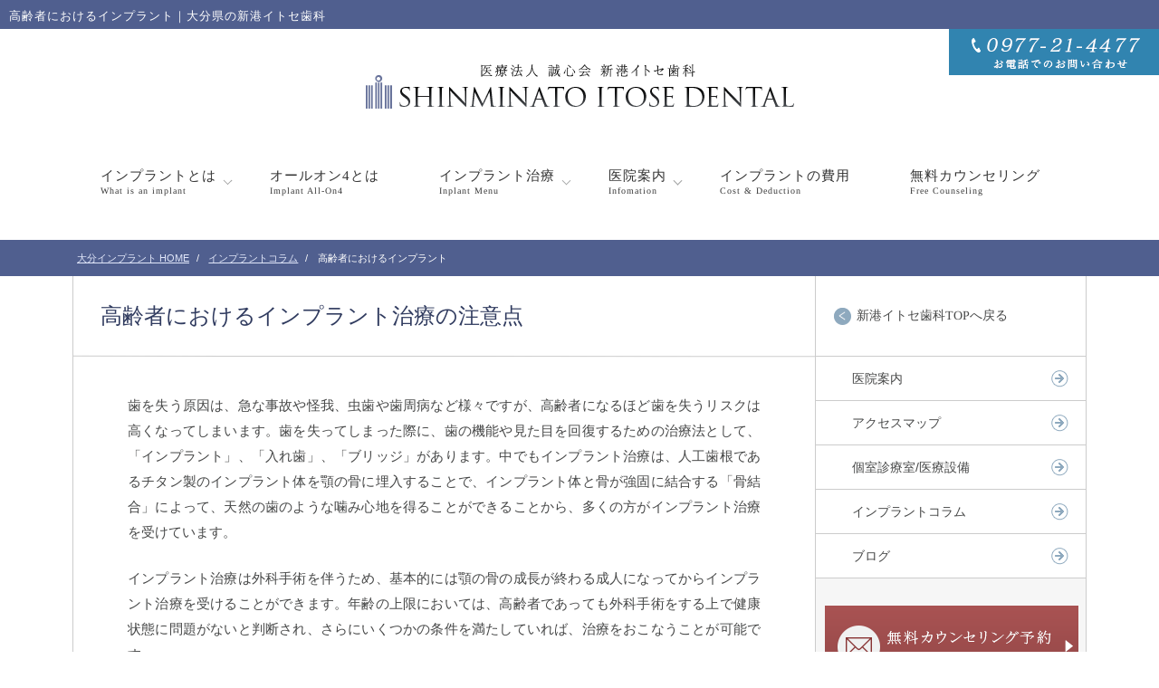

--- FILE ---
content_type: text/html
request_url: https://www.itoseshika.com/column/implant-oldman.html
body_size: 6634
content:
<!doctype html>
<html>
<head>
<meta charset="utf-8">
<link rel="canonical" href="https://www.itoseshika.com/column/implant-oldman.html">
<meta name="viewport" content="width=device-width,initial-scale=1">
<title>高齢者におけるインプラント治療の注意点｜大分の新港イトセ歯科</title>
<meta name="description" content="年齢の上限においては、高齢者であっても外科手術をする上で健康状態に問題がないと判断され、さらにいくつかの条件を満たしていれば、治療をおこなうことが可能です。 ">
<meta name="keywords" content="大分,インプラント,別府">
<meta name="viewport" content="width=device-width,initial-scale=1">
<link href="../common/css/reset.css" rel="stylesheet" type="text/css">
<link href="../common/css/main.css" rel="stylesheet" type="text/css">
<link href="../common/css/link.css" rel="stylesheet" type="text/css">
<link href="../common/css/menu.css" rel="stylesheet" type="text/css">
<link href="../common/css/style.css" rel="stylesheet" type="text/css">
<link href="../common/css/column.css" rel="stylesheet" type="text/css">
<script src="https://ajax.googleapis.com/ajax/libs/jquery/3.4.1/jquery.min.js"></script>
<script src="../common/js/jquery.matchHeight.js"></script>
<script src="../common/js/smartRollover.js"></script>
<!-- dsmenu -->
<script src="../common/js/dsmenu.js"></script>
<link href="../common/css/nav.css" rel="stylesheet" type="text/css">
<!-- Global site tag (gtag.js) - Google Analytics -->
<script async src="https://www.googletagmanager.com/gtag/js?id=UA-112545245-1"></script>
<script>
  window.dataLayer = window.dataLayer || [];
  function gtag(){dataLayer.push(arguments);}
  gtag('js', new Date());

  gtag('config', 'UA-112545245-1');
</script>
</head>

<body onload="initialize();">
<h1 class="title">高齢者におけるインプラント｜大分県の新港イトセ歯科</h1>
<header>
<div class="head">
<ul>
<li class="otherBox">&nbsp;</li>
<li class="rogoBox"><a href="/"><img src="../images/rogo-head.png" alt="大分県のインプラント治療、新港イトセ歯科"></a></li>
<li class="otherBox"><img src="../images/tel-head.gif" alt="TEL 0977214477"></li>
</ul>
</div>
</header>

<!-- nav -->
<nav class="Nav txtM" role="navigation" aria-label="メインメニュー">
<p class="navbtn"><a href="javascript:void(0)"><span>メニューを開く</span></a></p>
<ul>
  <li class="parent"><a href="javascript:void(0)">インプラントとは<br>
<span>What is an implant</span></a>
<ul class="submenu">
  <li><a href="../for_implant.html">インプラントとは</a></li>
  <li><a href="../branemark.html">ブローネマルク氏</a></li>
  <li><a href="../implant-target.html">対象患者</a></li>
  <li><a href="../implant-merit.html">メリットとデメリット</a></li>
  <li><a href="../implant-flow.html">治療の流れ</a></li>
</ul>
</li>
  <li><a href="../all_on_four.html">オールオン4とは<br>
<span>Implant All-On4</span></a></li>
  <li class="parent"><a href="javascript:void(0)">インプラント治療<br>
<span>Inplant Menu</span></a>
<ul class="submenu">
  <li><a href="../overdenture.html">オーバーデンチャー</a></li>
  <li><a href="../Immediate_load3.html">即時負荷</a></li>
  <li><a href="../guide.html">コンピューターガイド</a></li>
  <li><a href="../ceramic.html">上部構造</a></li>
  <li><a href="../dentalcases1.html">インプラントの症例</a></li>
</ul>
</li>
  <li class="parent"><a href="javascript:void(0)">医院案内<br>
<span>Infomation</span></a>
<ul class="submenu">
  <li><a href="../infomation.html">医院案内</a></li>
  <li><a href="../map.html">アクセスマップ</a></li>
  <li><a href="../facility.html">医療設備</a></li>
  <li><a href="/column/">コラム</a></li>
  <li><a href="/topics/" target="_blank">ブログ</a></li>
</ul>
</li>
 <li><a href="../implant-cost.html">インプラントの費用<br>
<span>Cost &amp; Deduction</span></a></li>
  <li><a href="../contact.html">無料カウンセリング<br>
<span>Free Counseling</span></a></li>
</ul>
</nav>

<main>
<div class="breadcrumb clear">
<ul itemscope itemtype="http://schema.org/BreadcrumbList">
	<li itemprop="itemListElement" itemscope itemtype="http://schema.org/ListItem">
	<a itemprop="item" href="/">
	<span itemprop="name">大分インプラント HOME</span></a>
	<meta itemprop="position" content="1" />
	</li>
	<li itemprop="itemListElement" itemscope itemtype="http://schema.org/ListItem">
	<a itemprop="item" href="/column/">
	<span itemprop="name">インプラントコラム</span></a>
	<meta itemprop="position" content="2" />
	</li>
	<li itemprop="itemListElement" itemscope itemtype="http://schema.org/ListItem">
	<span itemprop="name">高齢者におけるインプラント</span>
	<meta itemprop="position" content="3" />
	</li>
</ul>
</div>

<div id="linkwrap">
<div id="content" class="matchHeight">
<h2 class="txtS linkmd">高齢者におけるインプラント治療の注意点</h2>
<article>
<section class="sentence">
<p>歯を失う原因は、急な事故や怪我、虫歯や歯周病など様々ですが、高齢者になるほど歯を失うリスクは高くなってしまいます。歯を失ってしまった際に、歯の機能や見た目を回復するための治療法として、「インプラント」、「入れ歯」、「ブリッジ」があります。中でもインプラント治療は、人工歯根であるチタン製のインプラント体を顎の骨に埋入することで、インプラント体と骨が強固に結合する「骨結合」によって、天然の歯のような噛み心地を得ることができることから、多くの方がインプラント治療を受けています。</p>
<p>インプラント治療は外科手術を伴うため、基本的には顎の骨の成長が終わる成人になってからインプラント治療を受けることができます。年齢の上限においては、高齢者であっても外科手術をする上で健康状態に問題がないと判断され、さらにいくつかの条件を満たしていれば、治療をおこなうことが可能です。 </p>
</section>
<section class="sentence">
<h2>高齢者のインプラント治療の注意点</h2>
<h3>全身疾患などの持病がないこと</h3>
<p>健康状態が良好な高齢者でも、若年者と比べると身体機能の低下が見られますし、治療の不安や緊張などのストレスによる精神状態によって、体調が変化しやすいとされています。インプラントは外科手術を伴うことから、高齢者の中でも糖尿病や高血圧、心疾患などの全身疾患の持病がある方は注意が必要です。糖尿病の方は健康な方に比べて血が止まりにくいことや、手術によるストレスで血糖値が乱れてしまう恐れがあります。高血圧の方は局所麻酔で使用する薬にも注意が必要となります。動脈硬化や狭心症などで、血が固まりにくくするための抗凝固薬を服用している方や、心臓発作を起こす可能性がある方はインプラント治療を受けられません。また、ペースメーカーを使用している方は、口腔内の細菌がこれらの人工物に付着して感染性心内膜炎を起こす可能性があります。これらのことから、持病がある高齢者の方はインプラント治療は慎重になるべきだといえます。</p>
<h3>口腔内の状態が良好である</h3>
<p>歯を失った原因が歯周病の場合、歯周病の治療をおこなっていないと口腔内に歯周病菌は留まり続けます。そのため、インプラントを埋入した部位の歯茎が歯周病に罹患すると、インプラント周囲炎になってしまうリスクが高くなるので、歯周病を治療するまではインプラント治療を受けることはできません。また、インプラントは常に清潔にしておく必要があることから、ご自身での歯磨きなどのセルフケアがしっかりおこなえており、口腔内を清潔に保つことができないと、歯周病のリスクが高くなってしまいます。身体機能が衰えてしまうことによって、唾液の分泌量が減っている高齢者の口腔内は、自浄作用が低下している状態になっているので、意識して清潔に保つことが重要となります。</p>
<h3>体力がある</h3>
<p>高齢者にかかわらず、外科手術を伴うインプラント治療を受けることは、精神的・身体的負担が大きくなります。また、インプラント手術後は口から食事を摂取することが難しくなるため、経口摂食ができなくなることから免疫力が低下してしまいます。さらに、切開した歯茎の治療や創面がキレイに繋がるかどうかも、患者さんの体力次第ですので、体力や免疫力が低下している方はインプラント治療はお勧めできません。</p>
<h3>インプラント体を埋入するための十分な骨量がある</h3>
<p>インプラント治療では、インプラント体を埋入するための十分な骨量があることが重要です。そのため、長期間入れ歯を使用していたり、歯周病に罹患していることなどで骨量が少なくなってしまい、インプラント体を埋入できない場合は、骨造成や骨再生術によって骨量を増やす治療が必要になります。これらも外科手術を伴いますので、身体的負担が大きくなってしまいます。ただし、歯が一本もない方や、数本しか歯がなく将来的にも残すことが難しい場合は、オールオン4などの術式による治療が可能ですが、経済的負担が大きくなってしまいます。</p>
<h3>服薬していない</h3>
<p>脳梗塞や動脈硬化で、血管が詰まらないための抗凝固薬を服用している方や、骨粗しょう症の治療薬でビスフォスフォネート製剤という骨を強くする薬を服用している方はインプラント治療の際にトラブルを引き起こす危険性があるため、基本的に治療を受けることができません。ただし、これらの疾患でも服薬を中止しても病状がしっかりコントロールされていれば、インプラント治療が可能な場合もあります。その際は、担当の主治医と歯科医師が連携をとり、充分に診査する必要性があります。</p>
<h3>治療後のメンテナンスに通える</h3>
<p>インプラント治療後は、インプラントの状態や口腔内を確認するために、定期的に歯科医院でメンテナンスを受ける必要があります。そのため、ご自身の力、もしくはご家族の協力のもとで歯科医院に通院することが困難な患者さんは、インプラント治療をおこなうことができません。</p>
</section>

<section class="sentence">
<h2>まとめ</h2>
<p>現在、日本における高齢者の定義は65歳以上とされており、インプラント治療を受ける患者さんが多い年齢層といわれています。また、高齢者の場合は歯を失っている数も多く、インプラント治療が広範囲になってしまう症例も多いことから、身体的負担が大きくなってしまいます。また、全身疾患がないとしても、老化による嚥下反射の低下などといった口腔内機能が衰えから、インプラント手術は特に注意が必要となります。そのため、サージカルテンプレートを用いた手術を状況に応じて応用し、侵襲の大きい治療計画を避けることも重要です。 インプラント治療をお考えの高齢者の方は、様々な可能性や治療法を考慮した上で、インプラント治療を受けることが最適であるかどうかを、事前に歯科医師と相談して頂くことをお勧めいたします。 </p>
</section>

</article>

</div>

<!-- side -->
<div id="side" class="matchHeight">

<div class="sidemenu">
<h2 class="txtM"><a href="/">新港イトセ歯科TOPへ戻る</a></h2>
<ul>
<li><a href="../infomation.html">医院案内</a></li>
<li><a href="../map.html">アクセスマップ</a></li>
<li><a href="../facility.html">個室診療室/医療設備</a></li>
<li><a href="/column/">インプラントコラム</a></li>
<li><a href="/topics/" target="_blank">ブログ</a></li>
</ul>
</div>

<div class="sidebt">
<div class="btimg">
<ul>
<li><a href="../contact.html"><img src="../images/side-contact.gif" alt="無料カウンセリング申し込み"></a></li>
</ul>
</div><!-- #BeginLibraryItem "/Library/column.lbi" --><section class="column matchHeight">
<h2 class="txtM ic-column">コラム/新着情報</h2>
<dl>
<dt><span>2024/01/27</span> <a href="https://www.itoseshika.com/facility.html" rel="bookmark">TORIOS 5を導入</a></dt>
<dd>口腔内スキャナーの「TORIOS 5」を大分県最速で導入いたしました。 <br>
さらなる高速化はもちろん、サイズも小さくなり患者様の負担も大きく改善された最新の口腔スキャナです。</dd>
</dl>
<dl>
<dt><span>2023/12/01</span><a href="https://www.itoseshika.com/column/implant-discoloration.html" rel="bookmark">インプラントは変色しない？</a></dt>
<dd>天然の歯は色素の濃い飲食物やタバコなどによって、歯の表面にステイン（着色汚れ）が付着することで歯が汚れてしまいます。インプラントはどうなのでしょうか？</dd>
</dl>
<dl>
<dt><span>2023/11/26</span><a href="https://www.itoseshika.com/column/implant-removable-denture.html" rel="bookmark">部分入れ歯をインプラントにするメリットとは</a></dt>
<dd>急な事故や怪我、虫歯や歯周病などによって歯を失ってしまった場合、「インプラント」「ブリッジ」「入れ歯」などの治療法があります。</dd>
</dl>
<dl>
<dt><span>2023/8/13</span><a href="https://www.itoseshika.com/column/implant-overdenture.html" rel="bookmark">インプラントを併用した入れ歯「オーバーデンチャー」とは</a></dt>
<dd>歯を全て失ってしまった場合や、ほとんどの歯を失った際に、歯の機能や見た目を回復させるための治療が必要になります。入れ歯とインプラントを併用する治療法があり、これを「オーバーデンチャー」といいます。</dd>
</dl>

<p><a href="/column/">全てのインプラントコラムを読む&gt;&gt;</a></p>
</section><!-- #EndLibraryItem --><div class="btimg">
<ul>
<li><a href="http://www.itoseshika-kyousei.com/" target="_blank"><img src="../images/sp-linkbt1.jpg" alt="矯正歯科専門サイトへ"></a></li>
<li><a href="https://www.itoseshika-denture.com/" target="_blank"><img src="../images/sp-linkbt2.jpg" alt="入れ歯専門サイトへ"></a></li>
<li><a href="https://www.implantdental.jp/" target="_blank">大分県インプラント情報</a></li>
</ul>
</div>

</div>
</div>
</div>
</main>

<div class="topinfo">
<div class="infoLeft">
<img src="../images/foot-rogo.gif" alt="大分県のインプラント新港イトセ歯科">
<p>〒 874-0923 大分県別府市新港町5-1シャインリゾート別府2F<br>
ＴＥＬ: 0977-21-4477</p>
<p>診療項目: インプラント治療 / 矯正治療 / 審美歯科治療 / セラミック治療</p>
<p>大分県近郊からもたくさんの患者様にお越し頂いております。<br>
<span><a href="../access/nakatsu.html">中津市</a>、<a href="../access/yuhu.html">由布市</a>、<a href="../access/usa.html">宇佐市</a>、<a href="../access/hayami.html">速見郡</a>、<a href="../access/takada.html">豊後高田市</a>、<a href="../access/kunisaki.html">国東市</a>、<a href="../access/kitsuki.html">杵築市</a>、<a href="../access/kusu.html">玖珠郡</a>、<a href="../access/saeki.html">佐伯市</a>、<a href="../access/hita.html">日田市</a>、<a href="../access/takeda.html">竹田市</a>、<a href="../access/oono.html">豊後大野市</a></span></p>
</div>
<div class="infoRight">
<div class="tableBlock2">
<table>
	<tr>
		<th scope="col" class="time2">診療時間</th>
		<th scope="col">月</th>
		<th scope="col">火</th>
		<th scope="col">水</th>
		<th scope="col">木</th>
		<th scope="col">金</th>
		<th scope="col">土</th>
		<th scope="col">日/祝</th>
	</tr>
	<tr>
		<td>9：00～<br class="sp">18：00</td>
		<td>●</td>
		<td>●</td>
		<td>●</td>
		<td>●</td>
		<td>●</td>
		<td>×</td>
		<td>×</td>
	</tr>
	<tr>
		<td>9：00～<br class="sp">17：00</td>
		<td>×</td>
		<td>×</td>
		<td>×</td>
		<td>×</td>
		<td>×</td>
		<td>●</td>
		<td>×</td>
	</tr>
	<tr>
		<td>9：00～<br class="sp">13：00</td>
		<td>×</td>
		<td>×</td>
		<td>×</td>
		<td>×</td>
		<td>×</td>
		<td>×</td>
		<td>●</td>
	</tr>
</table>
</div>
<p>※保険診療は金曜日の午前中のみになります。</p>
<a href="../contact.html"><img src="../images/foot-couse.gif" alt="インプラント治療の無料カウンセリング"></a>
</div>
</div>

<div id="mapbox1" fade-in></div>
<p class="maxTxt"><a href="https://goo.gl/maps/eJNEgyh6Wz12" target="_blank">大きな地図で開く</a></p>

<footer>
<div class="footBox">
<div class="footmenu">
<ul>
<li><a href="/">新港イトセ歯科TOP</a></li>
<li><a href="../for_implant.html">インプラントとは</a></li>
<li><a href="../branemark.html">ブローネマルクシステム</a></li>
<li><a href="../implant-target.html">対象患者</a></li>
<li><a href="../implant-flow.html">治療の流れ</a></li>
<li><a href="../implant-merit.html">メリットとデメリット</a></li>
</ul>
</div>
<div class="footmenu">
<ul>
<li><a href="../all_on_four.html">オールオン4</a></li>
<li><a href="../overdenture.html">オーバーデンチャー</a></li>
<li><a href="../Immediate_load3.html">即時負荷</a></li>
<li><a href="../guide.html">コンピューターガイド</a></li>
<li><a href="../ceramic.html">上部構造</a></li>
<li><a href="../implant-cost.html">インプラント費用</a></li>
</ul>
</div>
<div class="footmenu">
<ul>
<li><a href="../infomation.html">医院案内</a></li>
<li><a href="../map.html">アクセスマップ</a></li>
<li><a href="../facility.html">医療設備</a></li>
<li><a href="../facility.html#room">個室診療室</a></li>
<li><a href="../facility.html#ope">手術室</a></li>
</ul>
</div>
<div class="footmenu">
<ul>
<li><a href="../contact.html">無料カウンセリング/お問い合わせ</a></li>
<li><a href="../topics">ブログ</a></li>
<li><a href="../column">インプラントコラム</a></li>
<li><a href="../contact.html#se">プライバシーポリシー</a></li>
</ul>
</div>
<div id="copy" class="txtS">
copyright&copy; shinminato itose dental.
</div>
</div>
</footer>

<p id="page-top"><a href="#header">
<img src="../images/pagetop.gif" alt="ページトップぺ戻る"></a></p>

<script>
$(function() {
    $('.matchHeight').matchHeight();
});
</script>

<!-- map -->
<script src="https://maps.googleapis.com/maps/api/js?key=AIzaSyChMx0r8vgrWpYAvbgAsljR31oz0AZ5pPw"></script>
<script src="../common/js/map.js"></script>
</body>
</html>

--- FILE ---
content_type: text/css
request_url: https://www.itoseshika.com/common/css/reset.css
body_size: 1031
content:
@charset "utf-8";

html {
overflow-y:scroll;
height:100%;
font-size:100%;
}
body {
font: 15px/28px arial,helvetica,clean,sans-serif;
font-family: "Hiragino Maru Gothic W4 JIS2004", "游ゴシック", YuGothic, "ヒラギノ角ゴ ProN W3", "Hiragino Kaku Gothic ProN", "メイリオ", Meiryo, "Helvetica Neue", Helvetica, Arial, sans-serif;
font-weight:500;
color:#474848;
text-align:center;
margin:0;
padding:0;
}  
img {
	border: 0 !important;
}
a {
	color:#474848;
}
a:hover {
	color:#3e8dca;
	text-decoration: underline;
}

h1, h2, h3, h4, h5, h6 {
font-size:100%;
font-weight:500;
}
a {
overflow:hidden;
}

a img, img { 
border:0;
}
a:hover img {
filter: Alpha(opacity=90);
opacity:0.9;
}
p {
text-align:justify;
text-justify:distribute;
}
abbr, acronym {
border:0;
}
address, caption, cite, code, dfn, em, th, strong, var {
font-style:normal;
font-weight:normal;
}
blockquote, dd, div, dl, dt, h1, h2, h3, h4, h5, h6, li, ol, p, pre, span, td, th, ul {
margin:0;
padding:0;
text-align:justify;
}
caption, th {
text-align:left;
}
code, kbd, pre, samp, tt {
font-family:monospace;
line-height:100%;
}

	/* for IE7 */
	*+html code, kbd, pre, samp, tt {
	font-size:108%; 
	}

ol, ul {
list-style:none;
}
li img {
vertical-align:top;
}
q:before, q:after {
content:'';
}

/* form */
button, fieldset, form, input, label, legend, select, textarea {
font-family: "Hiragino Maru Gothic W4 JIS2004", "游ゴシック", YuGothic, "ヒラギノ角ゴ ProN W3", "Hiragino Kaku Gothic ProN", "メイリオ", Meiryo, "Helvetica Neue", Helvetica, Arial, sans-serif;
font-weight: 500;
font-size:100%;
font-style:inherit;
margin:0;
padding:0;
vertical-align:inherit;
}
input {
	margin-bottom:5px;
}

/* tables still need 'cellspacing="0"' */
table {
border-collapse:collapse;
border-spacing:0;
font-size:100%;
}

/* ====================================================
　改行位置
==================================================== */
@media print, screen and (min-width: 768px) {
br.sp { display: none; }
br.pc { display: inline; }
}
@media screen and (max-width: 767px) {
br.sp { display: inline; }
br.pc { display: none; }
}


/* ----------------------------------------------------------------------
clearfix 
*/
.clearfix:after {
	content: " ";
	display: block;
	clear: both;
	height: 0;
	visibility: hidden;
}

.clearfix { 
display: inline-block;
clear:both;
}
/* \*/
* html .clearfix { height: 1%; }
.clearfix { display: block; }
/* */

.clear {
	clear:both;
}

--- FILE ---
content_type: text/css
request_url: https://www.itoseshika.com/common/css/main.css
body_size: 1584
content:
@charset "utf-8";

.title {
	width: 100%;
	min-height: 29px;
	box-sizing: border-box;
	color: #fff;
	font-size: 13px;
	background-color: #505f8f;
	text-align: left;
	padding: 4px 0 0 10px;
	letter-spacing: 1px;
}

header {
	width: 100%;
	height: auto;
	overflow: hidden;
	margin-bottom: 48px;
}
header ul {
  list-style: none;
  display: flex;
  justify-content: space-between;
  padding: 0;
  margin: 0;
}
header li {
  display: flex;
  flex-direction: row;
  flex-wrap: wrap;
  justify-content: space-around;
}
li.otherBox {
	width: 232px;
	height: 51px;
}
li.rogoBox {
	margin-top: 39px;
}

main {
 width: 100%;
 height: auto;
 overflow: hidden;
 text-align: left;
}

.topinfo {
	width: 1120px;
	height: auto;
	margin: 0px auto;
	font-size: 0;
	padding: 60px 0;
}
.infoLeft {
	width: 560px;
	height: auto;
	display: inline-block;
	box-sizing: border-box;
	padding: 0 50px 0 20px;
	vertical-align: top;
}
.infoLeft p {
	font-size: 15px;
	line-height: 24px;
	margin-bottom: 1em;
}
.infoLeft p a {
color: #3e8dca;
}
.infoLeft p span {
	font-size: 12px;
}
.infoRight {
	width: 560px;
	height: auto;
	display: inline-block;
	vertical-align: top;
}
.infoRight p {
	font-size: 14px;
	line-height: 20px;
	margin: 0 0 1em 20px;
}
/*
Table Time 02---------------------- */
.tableBlock2 {
	width: 100%;
	height: auto;
	font-size: 14px;
	margin-bottom: 20px;
}
.tableBlock2 table {
	width: 100%;
	table-layout: fixed;
}
.tableBlock2 th {
	background-color: #487ba2;
	border: 1px solid #ccc;
	padding: 1%;
	color: #fff;
	text-align: center;
	vertical-align: middle;
}
.tableBlock2 td {
	border: 1px solid #ccc;
	padding: 1%;
	text-align: center;
}
th.time2 {
	width: 30%;
}

/* MAP */
#mapbox1 {
     width: 100%;
     height: 440px;
	 overflow: hidden;
	 margin-bottom: 10px;
}
p.maxTxt {
	text-align: center;
	margin-bottom: 16px;
}

footer {
	width: 100%;
	height: auto;
	background: url(../../images/bg-footer.png) no-repeat top center;
	background-color: #e7e7e7;
	overflow: hidden;
	padding: 130px 0 0 0;
}
.footBox {
	width: 1120px;
	height: auto;
	margin: 0px auto;
	font-size: 0;
}
.footmenu {
	width: 280px;
	height: auto;
	box-sizing: border-box;
	border-left: 1px solid #ccc;
	border-right: 1px solid #ccc;
	display: inline-block;
	padding: 20px 0 20px 50px;
	margin-bottom: 40px;
	margin-left: -1px;
	vertical-align: top;
}
.footmenu:last-child {
	border-right: 1px solid #ccc;
}
.footmenu li {
	font-size: 13px;
	margin-bottom: 1em;
	background: url(../../images/cat-arrow.png) no-repeat left center;
	padding-left: 15px;
}
#copy {
	color: #939393;
	text-align: center;
	font-size: 12px;
	padding-bottom: 30px;
}
/* page top ----------------------------- */
#page-top {
	position: fixed;
	bottom: 20px;
	right: 12px;
	font-size: 80%;
	letter-spacing: 2px;
}

/*休診日 */
.holiday {
	font-family:"hannari", "Times New Roman", "游明朝", YuMincho, "ヒラギノ明朝 ProN W3", "Hiragino Mincho ProN", "ＭＳ Ｐ明朝", "MS PMincho", "メイリオ", Meiryo, Georgia, serif;
    font-weight: normal;
	transform: rotate(.03deg);
	background-color: #f3f3f3;
	margin: 30px 0;
	padding: 10px;
}
.holiday p {
	text-align: center;
}
p.m2 {
	font-size: 15px;
	font-weight: bold;
	margin-bottom: 5px;
}

.jobs {
	width: 600px;
	margin: 0px auto;
	padding: 30px 0 30px 0;
}

/*
Sp --------------------------------------------- */
@media only screen and (max-width: 640px) {

.title {
	width: 100%;
	min-height: none;
	box-sizing: border-box;
	color: #fff;
	font-size: 11px;
	line-height: 18px;
	background-color: #505f8f;
	text-align: center;
	padding: 5px 0 4px 0;
	letter-spacing: 0;
}
header {
	width: 100%;
	height: auto;
	overflow: hidden;
	margin-bottom: 18px;
}
header li {
  display: block;
  flex-direction: row;
  flex-wrap: wrap;
  justify-content: space-around;
}
li.rogoBox {
	width: 70%;
	margin-top: 13px;
	padding-left: 10px;
}
li.rogoBox img {
	width: 100%;
}

li.otherBox {
	display: none;
}


.topinfo {
	width: 100%;
	height: auto;
	margin: 0px auto;
	font-size: 0;
	box-sizing: border-box;
	padding: 30px 20px 0 20px;
}
.infoLeft {
	width: 100%;
	height: auto;
	display: inline-block;
	box-sizing: border-box;
	padding: 0 5px;
	vertical-align: top;
}
.infoLeft img {
	width: 100%;
}
.infoLeft p {
	font-size: 13px;
	line-height: 24px;
	margin-bottom: 1em;
}
.infoLeft p a {
color: #3e8dca;
}
.infoLeft p span {
	font-size: 12px;
}
.infoRight {
	width: 100%;
	height: auto;
	display: inline-block;
	vertical-align: top;
}
.infoRight img {
	width: 100%;
}
.infoRight p {
	font-size: 13px;
	line-height: 20px;
	margin: 0 0 1em 0;
}
/*Table Time 02---------------------- */
.tableBlock2 {
	width: 100%;
	height: auto;
	font-size: 13px;
	line-height: 19px;
	margin-bottom: 20px;
}
.tableBlock2 table {
	width: 100%;
	table-layout: fixed;
}
.tableBlock2 th {
	background-color: #487ba2;
	border: 1px solid #ccc;
	padding: 1%;
	color: #fff;
	text-align: center;
	vertical-align: middle;
}
.tableBlock2 td {
	border: 1px solid #ccc;
	padding: 1%;
	text-align: center;
}
th.time2 {
	width: 25%;
}

footer {
	width: 100%;
	height: auto;
	background: none;
	background-color: #e7e7e7;
	overflow: hidden;
	padding: 30px 0 0 0;
}
.footBox {
	width: 100%;
	height: auto;
	box-sizing: border-box;
	padding: 20px;
}
.footmenu {
	width: 50%;
	height: auto;
	box-sizing: border-box;
	border-left: none;
	border-right: none;
	display: inline-block;
	padding: 0;
	margin-bottom: 20px;
	margin-left: -1px;
	vertical-align: top;
	font-size: 0;
}
.footmenu:last-child {
	border-right: 1px solid #ccc;
}
.footmenu li {
	font-size: 13px;
	margin-bottom: 0.5em;
	background: url(../../images/cat-arrow.png) no-repeat left center;
	padding-left: 20px;
}
#copy {
	color: #333;
	text-align: center;
	font-size: 11px;
	padding-bottom: 30px;
}
/* page top ----------------------------- */
#page-top {
	position: fixed;
	bottom: 20px;
	right: 12px;
	font-size: 80%;
	letter-spacing: 2px;
}

/*休診日 */
.holiday {
	margin: 30px 0;
	padding: 20px;
}
.holiday p {
	font-size: 14px;
	line-height: 24px;
	
	text-align: center;
}
p.m2 {
	font-size: 14px;
	font-weight: bold;
	margin-bottom: 5px;
}

.jobs {
	width: 93%;
	margin: 0px;
	padding: 30px 15px 25px  15px;
}
.jobs img {
	width: 100%;
}

}

--- FILE ---
content_type: text/css
request_url: https://www.itoseshika.com/common/css/link.css
body_size: 1903
content:
@charset "utf-8";
/* CSS Document */

/* breadcrumb ----------------------------- */
.breadcrumb {
	width: 100%;
	height: auto;
	background-color: #505f8f;
	margin-top: 20px;
}
.breadcrumb ul {
	width: 1120px;
	display: flex;
	justify-content: flex-start;
	align-items: center;
	height: 40px;
	padding-left: 10px;
	margin: 0px auto;
}
.breadcrumb ul li {
	float: left;
	line-height: 1;
	white-space: nowrap; 
	font-size: 11px;
	color: #fff;
}
.breadcrumb ul li a {
	color: #e1e7fa;
}
.breadcrumb ul li a:hover {
	color: #fff;
}
.breadcrumb ul li + li:before {
	content: "/";
	padding: 0 0.7em;
	color: #fff;
}

#linkwrap {
	width: 1120px;
	height: auto;
	margin: 0px auto;
	overflow: hidden;
	box-sizing: border-box;
	font-size: 0;
}
#content {
	width: 820px; 
	height: auto;
	overflow: hidden;
	box-sizing: border-box;
	display: inline-block;
	font-size: 15px;
	border-left: 1px solid #ccc;
	border-bottom: 1px solid #ccc;
	vertical-align: top;
}
.linkmd {
	font-size: 24px;
	color: #303b5f;
	padding: 30px;
	border-bottom: 1px solid #ccc;
}
#side {
	width: 300px;
	height: auto;
	overflow: hidden;
	box-sizing: border-box;
	display: inline-block;
	font-size: 12px;
	border-left: 1px solid #ccc;
	border-right: 1px solid #ccc;
	border-bottom: 1px solid #ccc;
	vertical-align: top;
	background-color: #f6f6f6;
}

.mdbox {
	padding: 55px 84px 50px 45px;
	border-top: 1px solid #ccc;
}
.mdbox h2 {
	font-size: 33px;
	color: #505f8f;
	line-height: 44px;
	margin-bottom: 40px;
}
.mdbox h3 {
	font-size: 16px;
	color: #4c74a5;
	font-weight: bold;
	margin-bottom: 20px;
}
.mdbox p {
	font-size: 15px;
	line-height: 26px;
	height: auto;
	margin-bottom: 1.2em;
}

.circlebox {
	padding: 20px 84px 30px 45px;
}
.circlebox h2 {
	font-size: 30px;
	height: auto;
	border-left: 1px solid #ccc;
	padding-left: 15px;
	margin-bottom: 30px;
}
.circlebox h3 {
	font-size: 16px;
	color: #4c74a5;
	font-weight: bold;
	margin-bottom: 20px;
}
.circlebox p {
	margin-bottom: 1em;
}
.circ1 {
	border: 1px solid #ccc;
	border-radius: 10px;
	padding: 20px;
}
.circ1 p {
	margin-bottom: 1em;
}
.circ1 h4 {
	font-weight: bold;
	margin: 1em 0;
	text-decoration: underline;
}
.circ1 li {
	font-size: 15px;
	margin: 0.5em;
}
.circ1 li span {
	color: #2481b6;
	margin-right: 10px;
}
.circ2 {
	border: 1px solid #ccc;
	border-radius: 10px;
	padding-bottom: 10px;
}
.circ2 h3 {
	background-color: #505f8f;
	color: #fff;
	border-radius: 10px 10px 0 0;
	padding: 8px 20px;
	font-size: 15px;
}
.circ2 img {
	padding: 25px;
}
.circ2 p  {
	padding: 0 25px;
	margin-bottom: 1em;
}
.attprice {
	padding: 40px 20px 20px 30px;
	font-size: 11px;
	line-height: 16px;
}
.circ3 h3 {
	font-size: 16px;
	color: #4c74a5;
	font-weight: bold;
	margin-bottom: 20px;
}
.circ3 img {
	float: right;
	padding: 0 0 20px 20px;
}
.circ3 p {
	margin-bottom: 1em;
}
.circ4 {
	padding: 30px 0 0 0;
}
.circ4 h3 {
	font-size: 22px;
	line-height: 30px;
}
.circ4 img {
	float: right;
	padding: 0 0 20px 20px;
}
p.space1 {
	margin-bottom: 80px;
}

.tubebox {
	position: relative;
  	width: 100%;
  	padding-top: 56.25%;
	margin-bottom:20px;
}
.tubebox iframe {
	position: absolute;
 	top: 0;
  	right: 0;
  	width: 100% !important;
  	height: 100% !important;
}
.caseTube {
	width: 570px;
}
.cth {
  border: 0; 
  height: 1px; 
  background-image: -webkit-linear-gradient(left, #f0f0f0, #c4c4c4, #f0f0f0);
  background-image: -moz-linear-gradient(left, #f0f0f0, #c4c4c4, #f0f0f0);
  background-image: -ms-linear-gradient(left, #f0f0f0, #c4c4c4, #f0f0f0);
  background-image: -o-linear-gradient(left, #f0f0f0, #c4c4c4, #f0f0f0); 
  margin: 25px 0;
}
.combox {
	width: 690px;
	margin-top: 50px;
}
.guideBox {
	width: 290px;
	display: inline-block;
	vertical-align: top;
	margin-right: 50px;
}

.sidemenu {
	background-color: #fff;
}
.sidemenu a {
	text-decoration: none;
}
.sidemenu a:hover {
	text-decoration: underline;
}
.sidemenu h2 {
	font-size: 14px;
	padding: 30px 0 30px 45px;
	border-bottom: 1px solid #ccc;
	background:  url(../../images/menu-arrow2.png) no-repeat 20px center;
}
.sidemenu li {
	font-size: 14px;
	border-bottom: 1px solid #ccc;
	background:  url(../../images/menu-arrow.png) no-repeat 260px center;
	padding: 10px 0 10px 40px;
}

.txtfac {
	background-color: #e8f1fa;
	padding: 30px;
	margin-bottom: 30px;
	border-radius: 10px;
}
.txtfac p {
	margin-bottom: 1em;
}
.txtfac p span {
	font-weight: bold;
}

/* pager */
.pager {
    overflow: hidden;
	margin-bottom: 30px;
}
.pager ul {
    list-style: none;
    position: relative;
    left: 50%;
    float: left;
}
 
.pager ul li {
    margin: 0 1px;
    position: relative;
    left: -50%;
    float: left;
}
 
.pager ul li span,
.pager ul li a {
    display: block;
    font-size: 16px;
    padding: 0.6em 1em;
    border-radius: 3px;
}
 
.pager ul li a {
    background: #EEE;
    color: #000;
    text-decoration: none;
}
 
.pager ul li a:hover {
    background: #333;
    color: #FFF;
}

.sidebt {
	padding: 30px 10px;
}
.btimg li {
	margin-bottom: 20px;
}

h2.ic-column {
	background: url(../../images/ic-doctor.gif) no-repeat 20px center;
}
.column {
	width: 100%;
	height: auto;
	overflow: hidden;
	display: inline-block;
	box-sizing: border-box;
	border: 1px solid #cecece;
	vertical-align: top;
	margin-bottom: 40px;
}
.column h2 {
	font-size: 16px;
	border-bottom: 1px solid #e1dfe0;
	padding: 10px 0 10px 60px;
}
.column dl {
	padding: 17px 23px 10px 33px;
	margin-bottom: 4px;
	border-bottom: 1px dotted #cecece;
}
.column dt {
	font-size: 13px;
	margin-bottom: 5px;
}
.column dt span {
	font-size: 12px; 
	font-weight: bold;
	margin-right: 20px;
}
.column dd {
	font-size: 13px;
	line-height: 18px;
}
.column p {
	font-size: 13px;
	text-align: right;
	padding: 15px;
}

/*
Sp --------------------------------------------- */
@media only screen and (max-width: 640px) {

/* breadcrumb ----------------------------- */
.breadcrumb {
	width: 100%;
	height: auto;
	margin: 0px auto;
	margin-bottom: 20px;
}
.breadcrumb ul {
	width: 100%;
}
.breadcrumb ul li {
	float: left;
	line-height: 1;
	white-space: nowrap; 
	font-size: 10px;
	color: #fff;
}

#linkwrap {
	width: 100%;
	height: auto;
	margin: 0px auto;
	overflow: hidden;
	box-sizing: border-box;
	font-size: 0;
}
#content {
	width: 100%; 
	height: auto;
	overflow: hidden;
	box-sizing: border-box;
	display: block;
	font-size: 13px;
	border-left: none;
	border-bottom: none;
	vertical-align: top;
}
#content img {
	width: 100%;
}
.linkmd {
	font-size: 18px;
	color: #303b5f;
	padding: 20px;
	border-bottom: 1px solid #ccc;
}

.mdbox {
	padding: 25px 20px 30px 20px;
	border-top: 1px solid #ccc;
}
.mdbox h2 {
	font-size: 18px;
	color: #505f8f;
	line-height: 24px;
	margin-bottom: 20px;
}
.mdbox p {
	font-size: 13px;
	line-height: 22px;
	height: auto;
	margin-bottom: 1.2em;
}

.circlebox {
	padding: 20px 20px 15px 20px;
}
.circlebox h2 {
	font-size: 20px;
	height: auto;
	border-left: 1px solid #ccc;
	padding-left: 15px;
	margin-bottom: 15px;
}
.circ1 {
	border: 1px solid #ccc;
	border-radius: 10px;
	padding: 10px;
}
.circ1 li {
	font-size: 13px;
	margin: 0.3em;
}
.circ2 {
	border: 1px solid #ccc;
	border-radius: 10px;
	padding-bottom: 10px;
}
.circ2 h3 {
	border-radius: 10px 10px 0 0;
	padding: 8px 20px;
	font-size: 15px;
}
.circ2 img {
	width: 100%;
	padding: 0;
}
.circ2 p  {
	padding: 0 25px;
	margin-bottom: 1em;
}
.circ2 p:last-child  {
	margin-bottom: 0;
}
.attprice {
	padding: 25px 20px 20px 20px;
	font-size: 11px;
	line-height: 16px;
}
.circ3 h3, .circlebox h3 {
	font-size: 16px;
	margin-bottom: 15px;
}
.circ3 img {
	width: 60%;
	float: none;
	padding: 0;
}
.caseTube {
	width: 100%;
	box-sizing: border-box;
	margin: 0px auto;
	padding: 0;
}

.combox {
	width: 100%;
	margin-top: 50px;
}

.guideBox {
	width: 70%;
	display: block;
	margin: 0px auto;
	padding-bottom: 20px;
}
.guideBox img {
	width: 100%;
}

#side {
	width: 100%;
	height: auto;
	overflow: hidden;
	box-sizing: border-box;
	display: block;
	font-size: 12px;
	border-left: 1px solid #ccc;
	border-right: 1px solid #ccc;
	border-bottom: 1px solid #ccc;
	vertical-align: top;
	background-color: #f6f6f6;
	padding-bottom: 20px;
}

.sidemenu h2 {
	font-size: 13px;
	padding: 20px 0 20px 45px;
	border-top: 1px solid #ccc;
	border-bottom: 1px solid #ccc;
	background:  url(../../images/menu-arrow2.png) no-repeat 20px center;
}
.sidemenu li {
	font-size: 13px;
	border-bottom: 1px solid #ccc;
	background:  url(../../images/menu-arrow.png) no-repeat 90% center;
	padding: 10px 0 10px 40px;
}

.sidebt {
	display: none;
}

}


--- FILE ---
content_type: text/css
request_url: https://www.itoseshika.com/common/css/menu.css
body_size: 392
content:
@charset "utf-8";
/* CSS Document */

.dropmenu{
  *zoom: 1;
  list-style-type: none;
  width: 1080px;
}
.dropmenu:before, .dropmenu:after{
  content: "";
  display: table;
}
.dropmenu:after{
  clear: both;
}
.dropmenu li{
  position: relative;
  width: 180px;
  float: left;
  text-align: left;
}
.dropmenu li a{
  display: block;
  margin: 0;
  padding: 15px 0 11px;
  background: #fff;
  color: #444;
  font-size: 15px;
  line-height: 1;
  text-decoration: none;
}
.dropmenu li ul{
  list-style: none;
  position: absolute;
  z-index: 99999;
  top: 100%;
  left: 0;
  margin: 0;
  padding: 0;
}
.dropmenu li ul li{
  width: 100%;
}
.dropmenu li ul li a{
 font-size: 13px;
  padding: 13px 15px;
  border-top: 1px solid #e3e3e3;
  background: #ebebeb;
  text-align: left;
}
.dropmenu li:hover > a{
  background: #fff;
}
.dropmenu li a:hover{
  background: #fff;
}

#fade-in2 li ul{
  opacity: 0;
  top: 50%;
  visibility: hidden;
  transition: .5s;
}
#fade-in2 li:hover ul{
  top: 100%;
  visibility: visible;
  opacity: 1;
}



--- FILE ---
content_type: text/css
request_url: https://www.itoseshika.com/common/css/style.css
body_size: 593
content:
@charset "utf-8";
/* CSS Document */

.txtM {
	font-family:"hannari", "Times New Roman", "游明朝", YuMincho, "ヒラギノ明朝 ProN W3", "Hiragino Mincho ProN", "ＭＳ Ｐ明朝", "MS PMincho", "メイリオ", Meiryo, Georgia, serif;
    font-weight: 500;
	transform: rotate(.03deg);
}
.txtS {
	font-family:"hannari", "Times New Roman", "游明朝", YuMincho, "ヒラギノ明朝 ProN W3", "Hiragino Mincho ProN", "ＭＳ Ｐ明朝", "MS PMincho", "メイリオ", Meiryo, Georgia, serif;
    font-weight: normal;
	transform: rotate(.03deg);
}

.s1 {
	font-family:"hannari", "Times New Roman", "游明朝", YuMincho, "ヒラギノ明朝 ProN W3", "Hiragino Mincho ProN", "ＭＳ Ｐ明朝", "MS PMincho", "メイリオ", Meiryo, Georgia, serif;
    font-weight: normal;
	transform: rotate(.03deg);
	text-align: center;
	font-size: 11px;
	margin-bottom: 30px;
}
.s2 {
	font-family:"hannari", "Times New Roman", "游明朝", YuMincho, "ヒラギノ明朝 ProN W3", "Hiragino Mincho ProN", "ＭＳ Ｐ明朝", "MS PMincho", "メイリオ", Meiryo, Georgia, serif;
    font-weight: normal;
	transform: rotate(.03deg);
	font-size: 28px;
	color: #212c53;
	display: flex;
	align-items: center;
	margin-bottom: 30px;
}
.s2:before, .s2:after {
	content: "";
	flex-grow: 1;
	height: 1px;
	background: #b4b4b4;
	display: block;
}
.s2:before {
	margin-right: .4em;
}
.s2:after {
	margin-left: .4em;
}

.bt1 {
	color: #474848;
	border: 1px solid #c7c7c7;
	padding: 5px 10px;
	font-size: 13px;
	line-height: 1;
	text-decoration: none;
	text-align: right;
}
.bt1 a {
	color: #474848;
	text-decoration: none;
}
.bt1 a {
	color: #474848;
	text-decoration: underline;
}
.bt2 {
	color: #fff;
	border: 1px solid #c7c7c7;
	padding: 5px 10px;
	font-size: 13px;
	line-height: 1;
	text-decoration: none;
	text-align: right;
}
.bt2 a {
	color: #fff;
	text-decoration: none;
}
.bt2 a {
	color: #474848;
	text-decoration: underline;
}

.space5 {
	margin-top: 40px;
}

/*
Sp --------------------------------------------- */
@media only screen and (max-width: 640px) {

.s1 {
	font-family:"hannari", "Times New Roman", "游明朝", YuMincho, "ヒラギノ明朝 ProN W3", "Hiragino Mincho ProN", "ＭＳ Ｐ明朝", "MS PMincho", "メイリオ", Meiryo, Georgia, serif;
    font-weight: normal;
	transform: rotate(.03deg);
	text-align: center;
	font-size: 11px;
	margin-bottom: 30px;
}
.s2 {
	font-family:"hannari", "Times New Roman", "游明朝", YuMincho, "ヒラギノ明朝 ProN W3", "Hiragino Mincho ProN", "ＭＳ Ｐ明朝", "MS PMincho", "メイリオ", Meiryo, Georgia, serif;
    font-weight: normal;
	transform: rotate(.03deg);
	font-size: 16px;
	color: #212c53;
	display: flex;
	align-items: center;
	margin-bottom: 20px;
	text-align: center;
}

.space5 {
	margin-top: 20px;
}

}

--- FILE ---
content_type: text/css
request_url: https://www.itoseshika.com/common/css/column.css
body_size: 581
content:
@charset "utf-8";
/* CSS Document */

article {
	padding: 40px 0; 
}

.cobox {
	padding: 0 40px;
}
.cobox dl {
	border-bottom: 1px dotted #ccc;
	padding-bottom: 20px;
	margin-bottom: 20px;
}
.cobox dt {
	font-size: 16px;
	color: #505f8f;
	font-weight: bold;
	margin-bottom: 5px;
	border-left: 3px solid #3f4e84;
	padding-left: 10px;
}
.cobox dd a {
	text-decoration: none;
}
.cobox dd a:hover {
	text-decoration: underline;
}

.sentence {
	height: auto;
	overflow: hidden;
	padding: 0 60px;
	margin-bottom: 30px;
}
.sentence h2 {
	font-family:"hannari", "Times New Roman", "游明朝", YuMincho, "ヒラギノ明朝 ProN W3", "Hiragino Mincho ProN", "ＭＳ Ｐ明朝", "MS PMincho", "メイリオ", Meiryo, Georgia, serif;
    font-weight: normal;
	transform: rotate(.03deg);
	font-size: 22px;
	margin-bottom: 40px;
	border-left: 3px solid #3f4e84;
	border-bottom: 1px solid #ccc;
	padding: 0 0 5px 15px;
}
.sentence h3 {
	font-size: 16px;
	font-weight: bold;
	background-color: #e7e7e7;
	margin-bottom: 1em;
	padding: 5px 0 5px 15px;
}
.sentence p {
	margin-bottom: 1.5em;
}
.sentence li {
	margin-bottom: 1.5em;
	list-style: circle;
	margin-left: 1.5em;
}

/*
Sp --------------------------------------------- */
@media only screen and (max-width: 640px) {

article {
	padding: 40px 0; 
}

.sentence {
	height: auto;
	overflow: hidden;
	padding: 0 20px;
	margin-bottom: 20px;
}
.sentence h2 {

	font-size: 20px;
	margin-bottom: 30px;
	border-left: 3px solid #3f4e84;
	border-bottom: 1px solid #ccc;
	padding: 0 0 5px 15px;
}
.sentence p {
	margin-bottom: 1em;
}

}



--- FILE ---
content_type: text/css
request_url: https://www.itoseshika.com/common/css/nav.css
body_size: 1112
content:
@charset "utf-8";
/* CSS Document */

/* Nav
-----------------------------------------*/
.Nav {
  margin-top: 20px;
  position: relative;
  z-index: 9999;
}
@media screen and (max-width: 1000px) {
  .Nav {
  position: relative;
  border-top:none;
  }
}
.Nav .navbtn {
  display: none;
}
@media screen and (max-width: 1000px) {
  .Nav .navbtn {
    display: block;
    position: absolute;
    top: -54px;
    right: 7px;
  }
}
@media screen and (max-width: 1000px) {
  .Nav .navbtn a,
  .Nav .navbtn a.close {
    display: block;
    position: relative;
    width: 40px;
    height: 40px;
    background-color: #666;
  }
  .Nav .navbtn a::before,
  .Nav .navbtn a.close::before {
    position: absolute;
    top:10px;
    left:10px;
    content:"";
    width: 20px;
    height: 3px;
    background-color: #fff;
   transition: .2s;
  }
  .Nav .navbtn a.open::before {
    top:19px;
    transform: rotate(-45deg);
  -webkit-transform: rotate(-45deg);
  }
  .Nav .navbtn a::after,
  .Nav .navbtn a.close::after {
    position: absolute;
    bottom:10px;
    left:10px;
    content:"";
    width: 20px;
    height: 3px;
    background-color: #fff;
    transition: .2s;
  }
  .Nav .navbtn a.open::after {
    bottom:18px;
    transform: rotate(-135deg);
  -webkit-transform: rotate(-135deg);
  }
}
@media screen and (max-width: 1000px) {
  .Nav .navbtn a.open {
  }
}
 
@media screen and (max-width: 1000px) {
  .Nav .navbtn a span {
    display: block;
    overflow: hidden;
    width: 1px;
    height: 1px;
  }
  .Nav .navbtn a span::after,
  .Nav .navbtn a.close span::after {
    position: absolute;
    top:18px;
    left:10px;
    content:"";
    width: 20px;
    height: 3px;
    background-color: #FFF;
  }
  .Nav .navbtn a.open span::after {
    display: none;
  }
}
.Nav ul.close {
  display: none;
  border-top: solid 1px #F5F4F0;
}
.Nav > ul {
  margin: 0 auto;
  max-width: 1120px;
}
@media screen and (max-width: 1000px) {
  .Nav > ul {
    display: none;
    position: absolute;
    top: 0;
    left: 0;
    right: 0;
    z-index: 9;
    background-color: #FFF;
  }
}
.Nav > ul > li {
  position: relative;
  font-size: 15px;
  display: inline-block;
}
@media screen and (max-width: 1000px) {
  .Nav > ul > li {
    display: block;
    border-bottom: solid 1px #dddddd;
  }
}
.Nav > ul > li a {
  display: block;
  position: relative;
  text-decoration: none;
  padding: 19px 31px;
  font-size: 15px;
  color: #333;
  background-color: #fff;
  z-index: 2;
  line-height: 1;
  letter-spacing: 1px;
}
.Nav > ul > li a span {
  font-size: 10px;
}
.Nav > ul > li.parent > a {
  padding-right:24px;
}
.Nav > ul > li.parent > a::before {
    display: block;
    content: "";
    position: absolute;
    top: 50%;
    right: 8px;
    width: 6px;
    height: 6px;
    margin: -6px 0 0 0;
    border-top: solid 1px #a3a4a4;
    border-right: solid 1px #a3a4a4;
    -webkit-transform: rotate(135deg);
    transform: rotate(135deg);
}
@media screen and (max-width: 1000px) {
.Nav > ul > li.parent.open > a::before {
    -webkit-transform: rotate(-45deg);
    transform: rotate(-45deg);
}
}
@media screen and (max-width: 1000px) {
  .Nav > ul > li.parent.open {
    border-bottom: none;
  }
}
  .Nav > ul > li.parent.open > a{
    color: #FFF;
  }
  .Nav > ul > li.parent.open > a::after {
  background: #333;
  -webkit-transform: scale(1);
  transform: scale(1);
}
@media screen and (max-width: 1000px) {
  .Nav > ul > li.parent.open > a {
    color: #FFF;
  }
}
 
.Nav > ul > li a:hover {
  color: #fff;
}
.Nav > ul > li a::after {
  position: absolute;
  z-index: -1;
  display: block;
  content: '';
}
.Nav > ul > li a,
.Nav > ul > li a::after {
  -webkit-box-sizing: border-box;
  -moz-box-sizing: border-box;
  box-sizing: border-box;
  -webkit-transition: all .3s;
  transition: all .3s;
}
.Nav > ul > li a::after {
  top: 0;
  left: 0;
  width: 100%;
  height: 100%;
  -webkit-transform: scale(.5);
  transform: scale(.5);
}
.Nav > ul > li a:hover::after {
  background: #999;
  -webkit-transform: scale(1);
  transform: scale(1);
}
 
/* 2階層 */
.Nav > ul > li > ul {
  display: none;
  position: absolute;
  top: 63px;
  left: 0;
  width: auto;
  background-color: rgba(255, 255, 255, 0.8);
  z-index: 9;
}
 
@media screen and (max-width: 1000px) {
  .Nav > ul > li > ul {
    background-color: #fbfbfb;
    position: static;
  }
}
 
.Nav > ul > li > ul li {
  white-space: nowrap;
}
 
.Nav > ul > li > ul li a {
  position: relative;
  padding: 12px 27px 12px 27px;
}
@media screen and (max-width: 1000px) {
  .Nav > ul > li > ul li a {
    border-bottom: solid 1px #dddddd;
    background-color: #EEE;
  }
}
.Nav > ul > li > ul li a::before {
    display: block;
    content: "";
    position: absolute;
    top: 50%;
    left: 10px;
    width: 4px;
    height: 4px;
    margin: -6px 0 0 0;
    border-top: solid 1px #336699;
    border-right: solid 1px #336699;
    -webkit-transform: rotate(45deg);
    transform: rotate(45deg);
}
.Nav > ul > li > ul li a:hover {
  text-decoration: underline;
}
 
@media screen and (max-width: 1000px) {
  .Nav > ul > li > ul li a:hover {
    background-color: #FFF;
  }
}
 
.Nav > ul > li > ul li ul li a {
  padding-left: 42px;
}
.Nav > ul > li > ul li ul li a::before {
    left: 20px;
}



--- FILE ---
content_type: application/javascript
request_url: https://www.itoseshika.com/common/js/map.js
body_size: 576
content:
// JavaScript Document

  function initialize() {
  var latlng = new google.maps.LatLng(33.296274, 131.502813);
  var myOptions = {
    zoom: 16, /*拡大比率*/
    center: latlng, /*表示枠内の中心点*/
    mapTypeId: google.maps.MapTypeId.ROADMAP/*表示タイプの指定*/
  };
  var map = new google.maps.Map(document.getElementById('mapbox1'), myOptions);


  //マーカーを作成
  var marker = new google.maps.Marker({
    position: latlng,   //マーカーの位置
    map: map,   //表示する地図
    title: '新港イトセ歯科'   //ロールオーバー テキスト
   });
   //吹き出しを作成
   var contentString = '<h3 class="map_title">新港イトセ歯科</h3>';
   var infowindow = new google.maps.InfoWindow({
       content: contentString  //吹き出し内コメント
    });


    //吹き出しをオープン
    infowindow.open(map,marker);


    //マーカーをクリックすれば吹き出しが再表示
    google.maps.event.addListener(marker, 'click', function() {
        infowindow.open(map,marker);
    });
               
}

--- FILE ---
content_type: application/javascript
request_url: https://www.itoseshika.com/common/js/dsmenu.js
body_size: 992
content:
    $(function() {

    function ovreNav() {
      var li = $(".Nav ul li.parent");
      $(li).each(function() {
        var target = $(this);
        target.hover(function() {
          //マウスが乗ったら
          $(target).find('ul.submenu').slideDown(200);
        }, function() {
          //マウスが外れたら
          $('ul.submenu').hide();
        });
      });
    }

    function clickNav() {
      $(".Nav ul li.parent").each(function() {
        var submenu = $(this).find("ul.submenu");
        var allsubmenu = $(".Nav ul.submenu");
        var allbtn = $(".Nav ul li.parent");
        $(this).addClass("close");
        $(submenu).addClass("close");
        $(this).on('click', function() {
          if ($(this).hasClass("open")) {
            $(this).removeClass("open").addClass("close");
            $(submenu).slideUp("fast").removeClass("open").addClass("close");
          } else {
            $(allsubmenu).slideUp("fast").removeClass("open").addClass("close");
            $(allbtn).removeClass("open").addClass("close");
            $(submenu).slideDown("fast").removeClass("close").addClass("open");
            $(this).removeClass("close").addClass("open");
          }
          //return false;
        });
      });
      $(document).click(function(event) {
        if (!$(event.target).closest(".Nav").length) {
          $(".Nav ul.submenu").slideUp("fast").removeClass("open").addClass("close");
          $(".Nav ul li.parent").removeClass("open").addClass("close");
          //alert('changeイベントが発生しました。');
        }
      });
    }

    //load
    $(function(){
      var w = window.innerWidth;
      var point = 1000;
      if (w > point) {
        //それ以外のときの処理
      //alert('changeイベントが発生しました。');
        $("body").addClass("pc").removeClass("spn");
        $(".Nav > ul").removeClass("open close").css("display", "block");
        $(".Nav .navbtn a").removeClass("open close").html("<span>メニューを閉じる</span>");
        ovreNav();
      } else {
        //画面サイズが1000px未満のときの処理
        $("body").addClass("spn").removeClass("pc");
        $(".Nav > ul").addClass("close").removeClass("open").css("display", "none");
        $(".Nav .navbtn a").addClass("close").removeClass("open").html("<span>メニューを開く</span>");
        clickNav();
      }
    });


    //resize
    $(window).resize(function() {
      var windowWidth = window.innerWidth;
      var point = 1000;
      var timer = false;
      if (timer !== false) {
        clearTimeout(timer);
      }
      timer = setTimeout(function() {
        var ww = $(window).width();
        if (windowWidth != ww) {
          if (windowWidth > point) {
            $("body").addClass("pc").removeClass("spn");
            $(".Nav > ul").removeClass("open close").css("display", "block");
            $(".Nav .navbtn a").removeClass("open close").html("<span>メニューを閉じる</span>");
            $(".Nav ul li.parent").removeClass("open").addClass("close");
            $(".Nav ul.submenu").slideUp("fast").removeClass("open").addClass("close");
            $(".Nav ul li.parent").off();
            ovreNav();
          } else { //画面サイズが1000px未満のときの処理
            $("body").addClass("spn").removeClass("pc");
            $(".Nav > ul").addClass("close").removeClass("open").css("display", "none");
            $(".Nav .navbtn a").addClass("close").removeClass("open").html("<span>メニューを開く</span>");
            $(".Nav ul li.parent").removeClass("open").addClass("close");
            $(".Nav ul.submenu").slideUp("fast").removeClass("open").addClass("close");
            $(".Nav ul li.parent").off();
            clickNav();
          }
        } else {}
      }, 50);
    });

  });

    //SP nav
    $(function() {
      $(".Nav .navbtn a").click(function() {
        if ($(".Nav > ul").css("display") == "none") {
          $(".Nav > ul").slideDown("fast");
          $(this).removeClass("close").addClass("open").html("<span>メニューを閉じる</span>");
        } else {
          $(".Nav > ul").slideUp("fast");
          $(".Nav ul li.parent").removeClass("open").addClass("close");
          $(".Nav ul.submenu").slideUp("fast").removeClass("open").addClass("close");
          $(this).addClass("close").removeClass("open").html("<span>メニューを開く</span>");
        }
      });
    });

